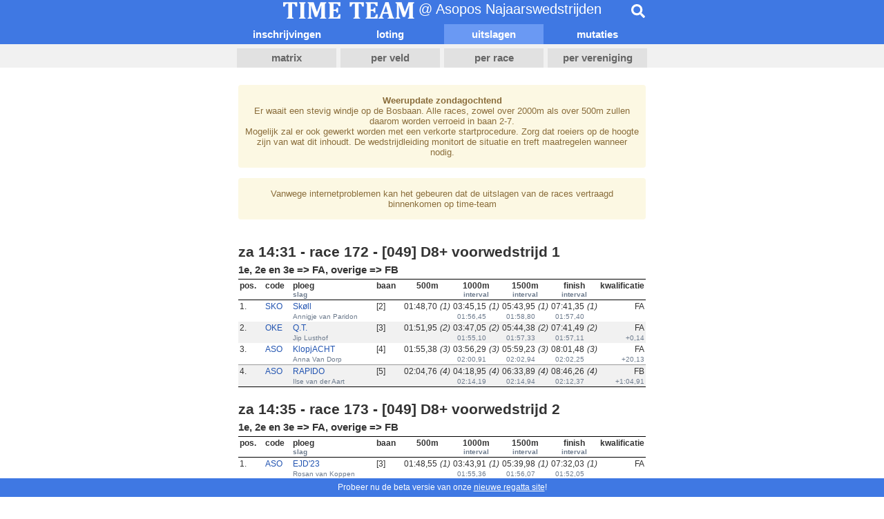

--- FILE ---
content_type: text/html; charset=utf-8
request_url: https://regatta.time-team.nl/asoposnajaars/2023/results/e8b4e9a87-a73c-4f2b-9bcf-d17f15b0dcf4.php
body_size: 5321
content:
<!DOCTYPE html PUBLIC '-//W3C//DTD XHTML 1.0 Transitional//EN' 'http://www.w3.org/TR/xhtml1/DTD/xhtml1-transitional.dtd'>
<html lang='nl'>
<head>
<meta http-equiv='content-type' content='text/html; charset=utf-8' />
<title>Asopos Najaarswedstrijden | Time-Team</title>
<meta name='robots' content='noarchive' />
<meta name='viewport' content='width=device-width, initial-scale=1' />
<meta name='theme-color' content='#3f78e3'>
<link href='/inc/css/mobile.css?v=2' rel='stylesheet' type='text/css' />
<link href='/inc/jplayer/jplayer.timeteam.css' rel='stylesheet' type='text/css' />
<link rel='manifest' href='/manifest.json' crossorigin='use-credentials'>
<link rel='apple-touch-icon' href='/inc/img/app_icon_x192.png'>

<script type='text/javascript'>
  if(screen.width < 600) {
    document.querySelector('meta[name="viewport"]').setAttribute('content','width=600');
  }
</script>
<script async src='https://www.googletagmanager.com/gtag/js?id=UA-22627931-1'></script>
<script>
  window.dataLayer = window.dataLayer || [];
  function gtag(){dataLayer.push(arguments);}
  gtag('js', new Date());

  gtag('config', 'UA-22627931-1');
</script>
<script src='https://ajax.googleapis.com/ajax/libs/jquery/3.3.1/jquery.min.js' integrity='sha384-tsQFqpEReu7ZLhBV2VZlAu7zcOV+rXbYlF2cqB8txI/8aZajjp4Bqd+V6D5IgvKT' crossorigin='anonymous'></script>
<script src='/inc/jplayer/jquery.jplayer.min.js'></script>
<script src='/inc/js/search.js?v=2'></script>
<script defer src='https://cdnjs.cloudflare.com/ajax/libs/font-awesome/5.15.1/js/all.min.js' integrity='sha512-F5QTlBqZlvuBEs9LQPqc1iZv2UMxcVXezbHzomzS6Df4MZMClge/8+gXrKw2fl5ysdk4rWjR0vKS7NNkfymaBQ==' crossorigin='anonymous'></script>
</head>

<body>
        
<div id='header'>
    
  <div id="topbar">
    <div>
      <img src="/inc/img/header.png" width="190" height="24" alt="Time-Team" />
      @ Asopos Najaarswedstrijden
    </div>
    <div class="search" data-placeholder="Type %n more characters to start searching." data-regatta_id="03bd1c33-65fa-4cdc-b3f6-7b43e53ac917">
      <div class="bar">
        <input type="search" placeholder="Zoeken...">
        <div class="results"></div>
      </div>
      <div class="btn">
        <i class="fas fa-search"></i>
      </div>
    </div>
  </div>
        
    
    <div id='menubar'>
        <div>
            <a href='../entries/e8b4e9a87-a73c-4f2b-9bcf-d17f15b0dcf4.php'>inschrijvingen</a>
            <a href='../draw/e8b4e9a87-a73c-4f2b-9bcf-d17f15b0dcf4.php'>loting</a>
            <a class='selected' href='../results/e8b4e9a87-a73c-4f2b-9bcf-d17f15b0dcf4.php'>uitslagen</a><a href='../updates.php'>mutaties</a>
        </div>
    </div>
        
    <div id='tabbar'>
        <div>
            <a href='../results/matrix.php'>matrix</a>
            <a href='../results/events.php'>per veld</a>
            <a href='../results/races.php'>per race</a>
            <a href='../results/clubs.php'>per vereniging</a>
        </div>
    </div>
    <div class='clear'></div>
</div>

<div id='container'>
        
<table class='timeteam home' style='border-bottom: none;'>
            
<tr>
    <td style='color: #8a6d3b; background-color: #fcf8e3; border-color: #faebcc; border-radius: 4px; padding: 15px 10px;'><strong>Weerupdate zondagochtend</strong><br>Er waait een stevig windje op de Bosbaan. Alle races, zowel over 2000m als over 500m zullen daarom worden verroeid in baan 2-7.<br />
Mogelijk zal er ook gewerkt worden met een verkorte startprocedure. Zorg dat roeiers op de hoogte zijn van wat dit inhoudt. De wedstrijdleiding monitort de situatie en treft maatregelen wanneer nodig.  </td>
</tr>
<tr>
    <td style='height: 15px; padding: 0;'></td>
</tr>
                
<tr>
    <td style='color: #8a6d3b; background-color: #fcf8e3; border-color: #faebcc; border-radius: 4px; padding: 15px 10px;'>Vanwege internetproblemen kan het gebeuren dat de uitslagen van de races vertraagd binnenkomen op time-team</td>
</tr>
<tr>
    <td style='height: 15px; padding: 0;'></td>
</tr>
                
</table>
            <h2>za 14:31 - race 172 - [049] D8+ voorwedstrijd 1</h2><h4>1e, 2e en 3e => FA, overige => FB</h4><table class='timeteam'>
<thead>
<tr><th class='code'>pos.</th><th class='code'>code</th><th class='name'>ploeg<br /><span class='smallrow'>slag</span></th><th class='number'>baan</th><th colspan='2' class='location'>500m</th><th colspan='2' class='location'>1000m<br /><span class='smallrow'>interval</span></th><th colspan='2' class='location'>1500m<br /><span class='smallrow'>interval</span></th><th colspan='2' class='location finish'>finish<br /><span class='smallrow'>interval</span></th><th class='number'>kwalificatie</th></tr>
</thead>
<tbody id='7c920609-41d7-47d0-838e-64c21ff62327'>
<tr class='even line'><td>1.</td><td><a href='../results/c40431160-9b58-47ec-be98-4fdab49a9bef.php'>SKO</a></td><td><a href='../entry/57b761df-6d28-4916-aabe-96db9e52aff4.php'>Skøll</a></td><td>[2]</td><td style='text-align: right;'>01:48,70</td><td style='text-align: center; font-style: italic;'>(1)</td><td style='text-align: right;'>03:45,15</td><td style='text-align: center; font-style: italic;'>(1)</td><td style='text-align: right;'>05:43,95</td><td style='text-align: center; font-style: italic;'>(1)</td><td style='text-align: right;'>07:41,35</td><td style='text-align: center; font-style: italic;'>(1)</td><td style='text-align: right;'>FA</td></tr>
<tr class='even smallrow'><td>&nbsp;</td><td></td><td>Annigje van Paridon</td><td></td><td colspan='2'></td><td style='text-align: right;'>01:56,45</td><td></td><td style='text-align: right;'>01:58,80</td><td></td><td style='text-align: right;'>01:57,40</td><td></td><td style='text-align: right;'></td></tr>
</tbody>
<tbody id='1616fe8a-2ab8-42ff-9d38-4eef180d797f'>
<tr class='odd'><td>2.</td><td><a href='../results/cbaa104b8-b8c1-41a5-84b0-395c3738ef84.php'>OKE</a></td><td><a href='../entry/2e6f0834-93f8-4bf8-913c-1b26d60d8a52.php'>Q.T.</a></td><td>[3]</td><td style='text-align: right;'>01:51,95</td><td style='text-align: center; font-style: italic;'>(2)</td><td style='text-align: right;'>03:47,05</td><td style='text-align: center; font-style: italic;'>(2)</td><td style='text-align: right;'>05:44,38</td><td style='text-align: center; font-style: italic;'>(2)</td><td style='text-align: right;'>07:41,49</td><td style='text-align: center; font-style: italic;'>(2)</td><td style='text-align: right;'>FA</td></tr>
<tr class='odd smallrow'><td>&nbsp;</td><td></td><td>Jip Lusthof</td><td></td><td colspan='2'></td><td style='text-align: right;'>01:55,10</td><td></td><td style='text-align: right;'>01:57,33</td><td></td><td style='text-align: right;'>01:57,11</td><td></td><td style='text-align: right;'>+0,14</td></tr>
</tbody>
<tbody id='dc78a55c-6dd0-4c2d-b917-8df3c073c46a'>
<tr class='even'><td>3.</td><td><a href='../results/c4883d92b-9dbd-4ecd-815f-e6154b6c2a45.php'>ASO</a></td><td><a href='../entry/dc004d87-b43c-4e4b-a2db-1d7e4f14b01c.php'>KlopjACHT</a></td><td>[4]</td><td style='text-align: right;'>01:55,38</td><td style='text-align: center; font-style: italic;'>(3)</td><td style='text-align: right;'>03:56,29</td><td style='text-align: center; font-style: italic;'>(3)</td><td style='text-align: right;'>05:59,23</td><td style='text-align: center; font-style: italic;'>(3)</td><td style='text-align: right;'>08:01,48</td><td style='text-align: center; font-style: italic;'>(3)</td><td style='text-align: right;'>FA</td></tr>
<tr class='even smallrow'><td>&nbsp;</td><td></td><td>Anna Van Dorp</td><td></td><td colspan='2'></td><td style='text-align: right;'>02:00,91</td><td></td><td style='text-align: right;'>02:02,94</td><td></td><td style='text-align: right;'>02:02,25</td><td></td><td style='text-align: right;'>+20,13</td></tr>
</tbody>
<tbody id='b3c000bb-271b-4b86-9ca6-31902aa47b81'>
<tr class='odd line'><td>4.</td><td><a href='../results/c4883d92b-9dbd-4ecd-815f-e6154b6c2a45.php'>ASO</a></td><td><a href='../entry/87cd3f73-5ba1-4add-bbbc-ebd21b0ccf18.php'>RAPIDO</a></td><td>[5]</td><td style='text-align: right;'>02:04,76</td><td style='text-align: center; font-style: italic;'>(4)</td><td style='text-align: right;'>04:18,95</td><td style='text-align: center; font-style: italic;'>(4)</td><td style='text-align: right;'>06:33,89</td><td style='text-align: center; font-style: italic;'>(4)</td><td style='text-align: right;'>08:46,26</td><td style='text-align: center; font-style: italic;'>(4)</td><td style='text-align: right;'>FB</td></tr>
<tr class='odd smallrow'><td>&nbsp;</td><td></td><td>Ilse van der Aart</td><td></td><td colspan='2'></td><td style='text-align: right;'>02:14,19</td><td></td><td style='text-align: right;'>02:14,94</td><td></td><td style='text-align: right;'>02:12,37</td><td></td><td style='text-align: right;'>+1:04,91</td></tr>
</tbody></table><h2>za 14:35 - race 173 - [049] D8+ voorwedstrijd 2</h2><h4>1e, 2e en 3e => FA, overige => FB</h4><table class='timeteam'>
<thead>
<tr><th class='code'>pos.</th><th class='code'>code</th><th class='name'>ploeg<br /><span class='smallrow'>slag</span></th><th class='number'>baan</th><th colspan='2' class='location'>500m</th><th colspan='2' class='location'>1000m<br /><span class='smallrow'>interval</span></th><th colspan='2' class='location'>1500m<br /><span class='smallrow'>interval</span></th><th colspan='2' class='location finish'>finish<br /><span class='smallrow'>interval</span></th><th class='number'>kwalificatie</th></tr>
</thead>
<tbody id='ec3a040f-8a87-41ce-b4c4-60bbdd57ebe4'>
<tr class='even line'><td>1.</td><td><a href='../results/c4883d92b-9dbd-4ecd-815f-e6154b6c2a45.php'>ASO</a></td><td><a href='../entry/1c741941-846e-4341-8005-7645bc5e3fe1.php'>EJD&apos;23</a></td><td>[3]</td><td style='text-align: right;'>01:48,55</td><td style='text-align: center; font-style: italic;'>(1)</td><td style='text-align: right;'>03:43,91</td><td style='text-align: center; font-style: italic;'>(1)</td><td style='text-align: right;'>05:39,98</td><td style='text-align: center; font-style: italic;'>(1)</td><td style='text-align: right;'>07:32,03</td><td style='text-align: center; font-style: italic;'>(1)</td><td style='text-align: right;'>FA</td></tr>
<tr class='even smallrow'><td>&nbsp;</td><td></td><td>Rosan van Koppen</td><td></td><td colspan='2'></td><td style='text-align: right;'>01:55,36</td><td></td><td style='text-align: right;'>01:56,07</td><td></td><td style='text-align: right;'>01:52,05</td><td></td><td style='text-align: right;'></td></tr>
</tbody>
<tbody id='b2bc1e39-6dd0-42a0-b535-6077f583244a'>
<tr class='odd'><td>2.</td><td><a href='../results/c4883d92b-9dbd-4ecd-815f-e6154b6c2a45.php'>ASO</a></td><td><a href='../entry/6adc7a3c-4785-4b88-90f1-1157de294dc3.php'>EJD 22</a></td><td>[5]</td><td style='text-align: right;'>01:55,10</td><td style='text-align: center; font-style: italic;'>(2)</td><td style='text-align: right;'>03:54,21</td><td style='text-align: center; font-style: italic;'>(2)</td><td style='text-align: right;'>05:53,95</td><td style='text-align: center; font-style: italic;'>(2)</td><td style='text-align: right;'>07:53,03</td><td style='text-align: center; font-style: italic;'>(2)</td><td style='text-align: right;'>FA</td></tr>
<tr class='odd smallrow'><td>&nbsp;</td><td></td><td>Sytske Wolthuis</td><td></td><td colspan='2'></td><td style='text-align: right;'>01:59,11</td><td></td><td style='text-align: right;'>01:59,74</td><td></td><td style='text-align: right;'>01:59,08</td><td></td><td style='text-align: right;'>+21,00</td></tr>
</tbody>
<tbody id='b9cbe8d8-e74f-42aa-a58c-e087b0fff83c'>
<tr class='even'><td>3.</td><td><a href='../results/c0c68ec71-1c49-4bcd-8b53-9ccd7bc4cc2f.php'>GYA</a></td><td><a href='../entry/b2bf497e-7516-4492-bde1-dc69d9034961.php'>Tri-eau</a></td><td>[1]</td><td style='text-align: right;'>01:58,91</td><td style='text-align: center; font-style: italic;'>(3)</td><td style='text-align: right;'>04:00,68</td><td style='text-align: center; font-style: italic;'>(3)</td><td style='text-align: right;'>06:01,44</td><td style='text-align: center; font-style: italic;'>(3)</td><td style='text-align: right;'>08:04,54</td><td style='text-align: center; font-style: italic;'>(3)</td><td style='text-align: right;'>FA</td></tr>
<tr class='even smallrow'><td>&nbsp;</td><td></td><td>Mulan Tan</td><td></td><td colspan='2'></td><td style='text-align: right;'>02:01,77</td><td></td><td style='text-align: right;'>02:00,76</td><td></td><td style='text-align: right;'>02:03,10</td><td></td><td style='text-align: right;'>+32,51</td></tr>
</tbody>
<tbody id='a0261bc8-cfba-45c0-841b-3c6ffbdfb76f'>
<tr class='odd line'><td>4.</td><td><a href='../results/cbaa104b8-b8c1-41a5-84b0-395c3738ef84.php'>OKE</a></td><td><a href='../entry/2eeea9b4-fd0f-4c2a-b85c-6d3fd8605cca.php'>Lichtgroen  en (on)ervaren</a></td><td>[4]</td><td style='text-align: right;'>02:01,48</td><td style='text-align: center; font-style: italic;'>(4)</td><td style='text-align: right;'>04:06,21</td><td style='text-align: center; font-style: italic;'>(4)</td><td style='text-align: right;'>06:12,16</td><td style='text-align: center; font-style: italic;'>(4)</td><td style='text-align: right;'>08:18,16</td><td style='text-align: center; font-style: italic;'>(4)</td><td style='text-align: right;'>FB</td></tr>
<tr class='odd smallrow'><td>&nbsp;</td><td></td><td>Eva Wijgman</td><td></td><td colspan='2'></td><td style='text-align: right;'>02:04,73</td><td></td><td style='text-align: right;'>02:05,95</td><td></td><td style='text-align: right;'>02:06,00</td><td></td><td style='text-align: right;'>+46,13</td></tr>
</tbody>
<tbody id='55ad808c-f036-41d7-94d4-c0252163eb1c'>
<tr class='even'><td>5.</td><td><a href='../results/c35e8b32b-72a2-4c3c-8108-97993e14da4e.php'>EUR</a></td><td><a href='../entry/f7f4035e-1b1b-44d5-bc71-f162875885b7.php'>OERend hard</a></td><td>[2]</td><td style='text-align: right;'>02:02,78</td><td style='text-align: center; font-style: italic;'>(5)</td><td style='text-align: right;'>04:11,13</td><td style='text-align: center; font-style: italic;'>(5)</td><td style='text-align: right;'>06:20,53</td><td style='text-align: center; font-style: italic;'>(5)</td><td style='text-align: right;'>08:28,90</td><td style='text-align: center; font-style: italic;'>(5)</td><td style='text-align: right;'>FB</td></tr>
<tr class='even smallrow'><td>&nbsp;</td><td></td><td>Iris den Hertog</td><td></td><td colspan='2'></td><td style='text-align: right;'>02:08,35</td><td></td><td style='text-align: right;'>02:09,40</td><td></td><td style='text-align: right;'>02:08,37</td><td></td><td style='text-align: right;'>+56,87</td></tr>
</tbody></table><h2>za 17:45 - race 203 - [049] D8+ B-finale</h2><table class='timeteam'>
<thead>
<tr><th class='code'>pos.</th><th class='code'>code</th><th class='name'>ploeg<br /><span class='smallrow'>slag</span></th><th class='number'>baan</th><th colspan='2' class='location'>500m</th><th colspan='2' class='location'>1000m<br /><span class='smallrow'>interval</span></th><th colspan='2' class='location'>1500m<br /><span class='smallrow'>interval</span></th><th colspan='2' class='location finish'>finish<br /><span class='smallrow'>interval</span></th><th class='number'>verschil</th></tr>
</thead>
<tbody id='5a2dd6ad-01c8-4864-adc7-1473b7089320'>
<tr class='even'><td>1.</td><td><a href='../results/cbaa104b8-b8c1-41a5-84b0-395c3738ef84.php'>OKE</a></td><td><a href='../entry/2eeea9b4-fd0f-4c2a-b85c-6d3fd8605cca.php'>Lichtgroen  en (on)ervaren</a></td><td>[2]</td><td style='text-align: right;'>02:05,43</td><td style='text-align: center; font-style: italic;'>(1)</td><td style='text-align: right;'>04:13,49</td><td style='text-align: center; font-style: italic;'>(1)</td><td style='text-align: right;'>06:21,58</td><td style='text-align: center; font-style: italic;'>(1)</td><td style='text-align: right;'>08:28,89</td><td style='text-align: center; font-style: italic;'>(1)</td><td style='text-align: right;'></td></tr>
<tr class='even smallrow'><td>&nbsp;</td><td></td><td>Eva Wijgman</td><td></td><td colspan='2'></td><td style='text-align: right;'>02:08,06</td><td></td><td style='text-align: right;'>02:08,09</td><td></td><td style='text-align: right;'>02:07,31</td><td></td><td style='text-align: right;'></td></tr>
</tbody>
<tbody id='8f96dac5-16d1-4710-9c07-198783d0cdb9'>
<tr class='odd'><td>2.</td><td><a href='../results/c35e8b32b-72a2-4c3c-8108-97993e14da4e.php'>EUR</a></td><td><a href='../entry/f7f4035e-1b1b-44d5-bc71-f162875885b7.php'>OERend hard</a></td><td>[1]</td><td style='text-align: right;'>02:06,70</td><td style='text-align: center; font-style: italic;'>(2)</td><td style='text-align: right;'>04:16,73</td><td style='text-align: center; font-style: italic;'>(2)</td><td style='text-align: right;'>06:26,46</td><td style='text-align: center; font-style: italic;'>(2)</td><td style='text-align: right;'>08:33,92</td><td style='text-align: center; font-style: italic;'>(2)</td><td style='text-align: right;'></td></tr>
<tr class='odd smallrow'><td>&nbsp;</td><td></td><td>Iris den Hertog</td><td></td><td colspan='2'></td><td style='text-align: right;'>02:10,03</td><td></td><td style='text-align: right;'>02:09,73</td><td></td><td style='text-align: right;'>02:07,46</td><td></td><td style='text-align: right;'>+5,03</td></tr>
</tbody>
<tbody id='6099592d-619d-4c9f-9198-b36245f622dc'>
<tr class='even'><td>3.</td><td><a href='../results/c4883d92b-9dbd-4ecd-815f-e6154b6c2a45.php'>ASO</a></td><td><a href='../entry/87cd3f73-5ba1-4add-bbbc-ebd21b0ccf18.php'>RAPIDO</a></td><td>[3]</td><td style='text-align: right;'>02:08,57</td><td style='text-align: center; font-style: italic;'>(3)</td><td style='text-align: right;'>04:23,45</td><td style='text-align: center; font-style: italic;'>(3)</td><td style='text-align: right;'>06:39,93</td><td style='text-align: center; font-style: italic;'>(3)</td><td style='text-align: right;'>08:52,07</td><td style='text-align: center; font-style: italic;'>(3)</td><td style='text-align: right;'></td></tr>
<tr class='even smallrow'><td>&nbsp;</td><td></td><td>Ilse van der Aart</td><td></td><td colspan='2'></td><td style='text-align: right;'>02:14,88</td><td></td><td style='text-align: right;'>02:16,48</td><td></td><td style='text-align: right;'>02:12,14</td><td></td><td style='text-align: right;'>+23,18</td></tr>
</tbody></table><h2>za 17:49 - race 204 - [049] D8+ A-finale</h2><table class='timeteam'>
<thead>
<tr><th class='code'>pos.</th><th class='code'>code</th><th class='name'>ploeg<br /><span class='smallrow'>slag</span></th><th class='number'>baan</th><th colspan='2' class='location'>500m</th><th colspan='2' class='location'>1000m<br /><span class='smallrow'>interval</span></th><th colspan='2' class='location'>1500m<br /><span class='smallrow'>interval</span></th><th colspan='2' class='location finish'>finish<br /><span class='smallrow'>interval</span></th><th class='number'>verschil</th></tr>
</thead>
<tbody id='9637301a-b753-45d6-8ede-9bde90730af1'>
<tr class='even'><td>1.</td><td><a href='../results/c4883d92b-9dbd-4ecd-815f-e6154b6c2a45.php'>ASO</a></td><td><a href='../entry/1c741941-846e-4341-8005-7645bc5e3fe1.php'>EJD&apos;23</a></td><td>[4]</td><td style='text-align: right;'>01:47,12</td><td style='text-align: center; font-style: italic;'>(1)</td><td style='text-align: right;'>03:41,64</td><td style='text-align: center; font-style: italic;'>(1)</td><td style='text-align: right;'>05:36,20</td><td style='text-align: center; font-style: italic;'>(1)</td><td style='text-align: right;'>07:28,61</td><td style='text-align: center; font-style: italic;'>(1)</td><td style='text-align: right;'></td></tr>
<tr class='even smallrow'><td>&nbsp;</td><td></td><td>Rosan van Koppen</td><td></td><td colspan='2'></td><td style='text-align: right;'>01:54,52</td><td></td><td style='text-align: right;'>01:54,56</td><td></td><td style='text-align: right;'>01:52,41</td><td></td><td style='text-align: right;'></td></tr>
</tbody>
<tbody id='f9cf9651-e6a1-4970-9667-81d2a638fa9a'>
<tr class='odd'><td>2.</td><td><a href='../results/c40431160-9b58-47ec-be98-4fdab49a9bef.php'>SKO</a></td><td><a href='../entry/57b761df-6d28-4916-aabe-96db9e52aff4.php'>Skøll</a></td><td>[3]</td><td style='text-align: right;'>01:50,41</td><td style='text-align: center; font-style: italic;'>(2)</td><td style='text-align: right;'>03:47,39</td><td style='text-align: center; font-style: italic;'>(2)</td><td style='text-align: right;'>05:43,76</td><td style='text-align: center; font-style: italic;'>(2)</td><td style='text-align: right;'>07:40,86</td><td style='text-align: center; font-style: italic;'>(2)</td><td style='text-align: right;'></td></tr>
<tr class='odd smallrow'><td>&nbsp;</td><td></td><td>Annigje van Paridon</td><td></td><td colspan='2'></td><td style='text-align: right;'>01:56,98</td><td></td><td style='text-align: right;'>01:56,37</td><td></td><td style='text-align: right;'>01:57,10</td><td></td><td style='text-align: right;'>+12,25</td></tr>
</tbody>
<tbody id='b8b2a68c-e3b6-45a7-a419-ed8af4a3b0f9'>
<tr class='even'><td>3.</td><td><a href='../results/c4883d92b-9dbd-4ecd-815f-e6154b6c2a45.php'>ASO</a></td><td><a href='../entry/6adc7a3c-4785-4b88-90f1-1157de294dc3.php'>EJD 22</a></td><td>[5]</td><td style='text-align: right;'>01:56,99</td><td style='text-align: center; font-style: italic;'>(4)</td><td style='text-align: right;'>03:56,91</td><td style='text-align: center; font-style: italic;'>(4)</td><td style='text-align: right;'>05:55,70</td><td style='text-align: center; font-style: italic;'>(4)</td><td style='text-align: right;'>07:52,83</td><td style='text-align: center; font-style: italic;'>(3)</td><td style='text-align: right;'></td></tr>
<tr class='even smallrow'><td>&nbsp;</td><td></td><td>Sytske Wolthuis</td><td></td><td colspan='2'></td><td style='text-align: right;'>01:59,92</td><td></td><td style='text-align: right;'>01:58,79</td><td></td><td style='text-align: right;'>01:57,13</td><td></td><td style='text-align: right;'>+24,22</td></tr>
</tbody>
<tbody id='18604699-f47a-4487-81f6-7810eba1c6cd'>
<tr class='odd'><td>4.</td><td><a href='../results/cbaa104b8-b8c1-41a5-84b0-395c3738ef84.php'>OKE</a></td><td><a href='../entry/2e6f0834-93f8-4bf8-913c-1b26d60d8a52.php'>Q.T.</a></td><td>[2]</td><td style='text-align: right;'>01:54,49</td><td style='text-align: center; font-style: italic;'>(3)</td><td style='text-align: right;'>03:54,37</td><td style='text-align: center; font-style: italic;'>(3)</td><td style='text-align: right;'>05:55,28</td><td style='text-align: center; font-style: italic;'>(3)</td><td style='text-align: right;'>07:54,20</td><td style='text-align: center; font-style: italic;'>(4)</td><td style='text-align: right;'></td></tr>
<tr class='odd smallrow'><td>&nbsp;</td><td></td><td>Jip Lusthof</td><td></td><td colspan='2'></td><td style='text-align: right;'>01:59,88</td><td></td><td style='text-align: right;'>02:00,91</td><td></td><td style='text-align: right;'>01:58,92</td><td></td><td style='text-align: right;'>+25,59</td></tr>
</tbody>
<tbody id='7e78a6ce-93f4-42c8-9504-e0df858ad68d'>
<tr class='even'><td>5.</td><td><a href='../results/c0c68ec71-1c49-4bcd-8b53-9ccd7bc4cc2f.php'>GYA</a></td><td><a href='../entry/b2bf497e-7516-4492-bde1-dc69d9034961.php'>Tri-eau</a></td><td>[1]</td><td style='text-align: right;'>02:02,90</td><td style='text-align: center; font-style: italic;'>(6)</td><td style='text-align: right;'>04:03,57</td><td style='text-align: center; font-style: italic;'>(6)</td><td style='text-align: right;'>06:06,65</td><td style='text-align: center; font-style: italic;'>(6)</td><td style='text-align: right;'>08:07,85</td><td style='text-align: center; font-style: italic;'>(5)</td><td style='text-align: right;'></td></tr>
<tr class='even smallrow'><td>&nbsp;</td><td></td><td>Mulan Tan</td><td></td><td colspan='2'></td><td style='text-align: right;'>02:00,67</td><td></td><td style='text-align: right;'>02:03,08</td><td></td><td style='text-align: right;'>02:01,20</td><td></td><td style='text-align: right;'>+39,24</td></tr>
</tbody>
<tbody id='dbcca0c1-13a6-45f6-b78d-641ecd8dabac'>
<tr class='odd'><td>6.</td><td><a href='../results/c4883d92b-9dbd-4ecd-815f-e6154b6c2a45.php'>ASO</a></td><td><a href='../entry/dc004d87-b43c-4e4b-a2db-1d7e4f14b01c.php'>KlopjACHT</a></td><td>[6]</td><td style='text-align: right;'>02:01,52</td><td style='text-align: center; font-style: italic;'>(5)</td><td style='text-align: right;'>04:02,33</td><td style='text-align: center; font-style: italic;'>(5)</td><td style='text-align: right;'>06:06,03</td><td style='text-align: center; font-style: italic;'>(5)</td><td style='text-align: right;'>08:09,30</td><td style='text-align: center; font-style: italic;'>(6)</td><td style='text-align: right;'></td></tr>
<tr class='odd smallrow'><td>&nbsp;</td><td></td><td>Anna Van Dorp</td><td></td><td colspan='2'></td><td style='text-align: right;'>02:00,81</td><td></td><td style='text-align: right;'>02:03,70</td><td></td><td style='text-align: right;'>02:03,27</td><td></td><td style='text-align: right;'>+40,69</td></tr>
</tbody></table>
</div>
<div id='logo' style='margin-bottom: 37px;'>
    <a href='https://time-team.nl'>
        <img src='/inc/img/timeteam.png' width='200' height='44' alt='Time-Team' />
    </a>
</div><div style='position: fixed; bottom: 0; width: 100%; text-align: center; padding: 0.5em 0; line-height: 1.25em; background-color: #3f78e3; color: #fff;'>Probeer nu de beta versie van onze <a href='https://beta.regatta.time-team.nl/asoposnajaars/2023' target='_blank' style='color: #fff; text-decoration: underline;'>nieuwe regatta site</a>!</div>
</body>
</html>
        